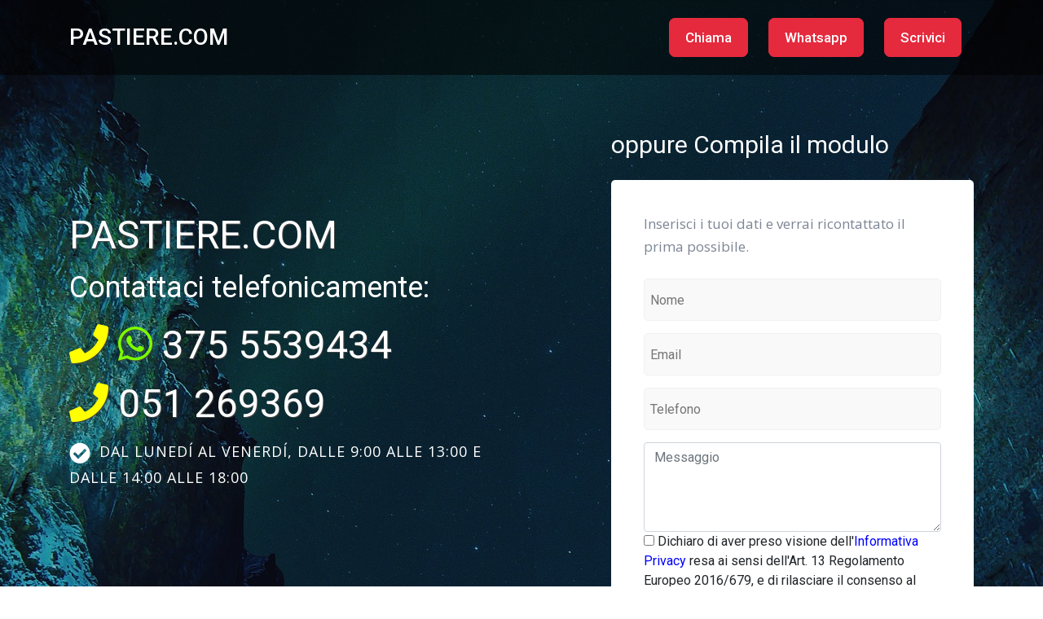

--- FILE ---
content_type: text/html;charset=UTF-8
request_url: http://pastiere.com/
body_size: 3127
content:








	
	
		



	
	











  
  






<!DOCTYPE html>
<html lang="it">
<head>
    <meta charset="utf-8">
    <meta name="viewport" content="width=device-width, initial-scale=1.0">
    <meta name="keywords" content="">
    <meta name="description" content="">

    <title>PASTIERE.COM</title>
    
    <!-- Loading Bootstrap -->
    <link href="css/bootstrap.min.css" rel="stylesheet">

    <!-- Loading Template CSS -->
    <link href="css/style.css" rel="stylesheet">
    <link href="css/animate.css" rel="stylesheet">
    <link rel="stylesheet" href="css/pe-icon-7-stroke.css">
    <link href="css/style-magnific-popup.css" rel="stylesheet">

    <!-- Awsome Fonts -->
    <link rel="stylesheet" href="css/all.min.css">

    <!-- Fonts -->
    <link href="https://fonts.googleapis.com/css?family=Open+Sans:400,400i&amp;display=swap" rel="stylesheet">
    <link href="https://fonts.googleapis.com/css?family=Roboto:400,500&amp;display=swap" rel="stylesheet">

     <style>
        h2 {color: white;}
        h3 {color: white;}

        .home-section {



    background: url(images/sfondo8.jpg) top center no-repeat;
    
        }
        .vediamochibecca {display:none}
    </style>
</head>

<body>
    
    <!--begin header -->
    <header class="header">

        <!--begin navbar-fixed-top -->
        <nav class="navbar navbar-default navbar-fixed-top">
            
            <!--begin container -->
            <div class="container">

                <!--begin navbar -->
                <nav class="navbar navbar-expand-lg">

                    <!--begin logo -->
                    <a class="navbar-brand" href="#">PASTIERE.COM</a>
                    <!--end logo -->

                    <!--begin navbar-toggler -->
                    <button class="navbar-toggler collapsed" type="button" data-toggle="collapse" data-target="#navbarCollapse" aria-controls="navbarCollapse" aria-expanded="false" aria-label="Toggle navigation">
                        <span class="navbar-toggler-icon"><i class="fas fa-bars"></i></span>
                    </button>
                    <!--end navbar-toggler -->
                    
                    <!--begin navbar-collapse -->
                    <div class="navbar-collapse collapse" id="navbarCollapse" style="">
                        
                        <!--begin navbar-nav -->

                        <ul class="navbar-nav ml-auto">

                            


                            
                                <li class="discover-link"><a href="tel:+39.3755539434" class="discover-btn">Chiama</a></li>
                                <li class="discover-link"><a href="https://wa.me/393755539434" class="discover-btn">Whatsapp</a></li>
                            <li class="discover-link"><a class="discover-btn" onclick="myFunction()">Scrivici</a></li>

                        </ul>
                        <!--end navbar-nav -->

                    </div>
                
                    <!--end navbar-collapse -->

                </nav>
                <!--end navbar -->

            </div>
    		<!--end container -->
            
        </nav>
    	<!--end navbar-fixed-top -->
        
    </header>
    <!--end header -->

    <!--begin home section -->
    <section class="home-section" id="home">

        <div class="home-section-overlay"></div>

		<!--begin container -->
		<div class="container">

	        <!--begin row -->
	        <div class="row">
	          
	            <!--begin col-md-5-->
                 
	            <div class="col-md-6 padding-top-120">

	          		<h1>PASTIERE.COM</h1>

	          		<h2 class="hero-text">Contattaci telefonicamente:</h2>

			    <h1 class="hero-text">
                    <a href="tel:+39.3755539434" style="color:yellow"><i class="fa fa-phone"></i></a> <a href="https://wa.me/393755539434" style="color: LawnGreen"><i class="fab fa-whatsapp"></i></a> 375 5539434
                </h1>
                
                    <h1 class="hero-text"><a href="tel:+39.051269369" style="color:yellow"><i class="fa fa-phone"></i></a> 051 269369</h1>


                    

                    <!--begin home-benefits -->
                    <ul class="home-benefits">

                        <li><i class="fas fa-check-circle"></i>DAL LUNED&#205; AL VENERD&#205;, DALLE 9:00 ALLE 13:00 E DALLE 14:00 ALLE 18:00</li>

                        

                    </ul>
                    <!--end home-benefits -->

                   
	            </div>
            
	            <!--end col-md-5-->

                <!--begin col-md-2-->
                <div class="col-md-1"></div>
                <!--end col-md-2-->
	       
				<!--begin col-md-5-->
	            <div class="col-md-5 margin-top-20">
                    

                    <h3 class="hero-text">oppure Compila il modulo</h3>
                    

                    <!--begin register-form-wrapper-->
                    <div class="register-form-wrapper wow bounceIn" data-wow-delay="0.5s" style="visibility: visible; animation-delay: 0.5s; animation-name: bounceIn;">

                        

                        <p>Inserisci i tuoi dati e verrai ricontattato il prima possibile.</p>

                        <!--begin form-->
                        <div>
                             
                            <!--begin success message -->
                            
                            <!--end success message -->
                            
                            <!--begin register form -->
                            <form method="post">
                                
                    
                                <input class="register-input white-input" name="field1" placeholder="Nome" type="text" id="field1">
                            
                                <input class="register-input white-input" name="field2" placeholder="Email" type="email" id="field2">

                                <span class="vediamochibecca"><label><input type="text" name="field4" /></label></span>

                                <input class="register-input white-input"  name="field3" placeholder="Telefono" type="text" id="field3">

                                <textarea class="form-control" rows="4" name="field5" placeholder="Messaggio" id="field5"></textarea>

                                




	

<input type="checkbox"  name="privacy" required onchange="this.setCustomValidity(validity.valueMissing ? 'Per inoltrare qualunque messaggio, in ossequio alla nuova Legge Europea sulla privacy è obbligatorio selezionare questa casella per procedere' : '');" id="field_terms">

<script type="text/javascript">
  document.getElementById("field_terms").setCustomValidity("Per inoltrare qualunque messaggio, in ossequio alla nuova Legge Europea sulla privacy è obbligatorio selezionare questa casella per procedere");
</script> Dichiaro di aver preso visione dell'<a href="http://www.publinord.com/InformativaPublinord.pdf" target="_blank" style="color:blue">Informativa Privacy</a> resa ai sensi dell'Art. 13 Regolamento Europeo 2016/679, e di rilasciare il consenso al trattamento dei dati personali, per le finalità ivi indicate finalizzate alla corretta esecuzione delle obbligazioni contrattuali.<br>Dichiaro di essere maggiorenne secondo la normativa vigente nello stato a cui appartiene il fornitore del servizio




                                
              
                               
                                <input value="Invia la richiesta" class="register-submit" type="submit">
                                    
                            </form>
                            <!--end register form -->

                            
                            
                        </div>
                        <!--end form-->

                    </div>
                    <!--end register-form-wrapper-->
                

	            </div>
	            <!--end col-md-5-->

	        </div>
	        <!--end row -->

		</div>
		<!--end container -->

    </section>
    <!--end home section -->

    <!--begin section-white -->
    <section class="section-white" id="services">

        <!--begin container -->
        <div class="container">

            <!--begin row -->
            <div class="row">

                <!--begin col-md-12 -->
                <div class="col-md-12 text-center">

                    <h2 class="section-title" style="color: blue">I nostri progetti</h2>

                    <p class="section-subtitle">Visita i nostri portali</p>
                    
                </div>
                <!--end col-md-12 -->

            </div>
            <!--end row -->

        </div>
        <!--end container -->

        <!--begin container -->
        <div class="container">

            <!--begin row -->
            <div class="row">

                <!--begin col-md-4 -->
                <div class="col-md-4">

                    <div class="our-services">

                        <img src="assets/img-temp/400x270/siti.jpg" class="width-100" alt="pic">

                        <h3><a href="https://www.siti.it" rel="nofollowe">Siti.it</a></h3>

                        <p>Tutto quello che cerchi &egrave; online</p>
                        
                    </div>

                </div>
                <!--end col-md-4 -->
           
                <!--begin col-md-4 -->
                <div class="col-md-4">

                    <div class="our-services">

                        <img src="assets/img-temp/400x270/food.jpg" class="width-100" alt="pic">

                        <h3><a href="https://www.food.it" rel="nofollow">Food.it</a></h3>

                        <p>Il portale del mangiar bene</p>
                        
                    </div>

                </div>
                <!--end col-md-4 -->

                <!--begin col-md-4 -->
                <div class="col-md-4">

                    <div class="our-services">

                        <img src="assets/img-temp/400x270/navigarefacile.jpg" class="width-100" alt="pic">

                        <h3><a href="https://www.navigarefacile.it" rel="nofollow">NavigareFacile.it</a></h3>

                        <p>Risorse utili e portali web</p>
                        
                    </div>

                </div>
                <!--end col-md-4 -->

            </div>
            <!--end row -->
            
        </div>
        <!--end container -->

    </section>
    <!--end section-white -->

    <!--begin section-grey -->
    

    <!--begin footer -->
    <div class="footer">
            
        <!--begin container -->
        
                
        <!--begin container -->
        <div class="container-fluid footer-bottom px-0">
        
            <!--begin row -->
            <div class="row no-gutters mx-0">
            
            
                <!--begin col-md-12 -->
                <div class="col-md-12 text-center">
                   
                    <p>Copyright © 2026 <span class="template-name">Publinord s.r.l. </span>. - Bologna - P.I. 03072200375 - REA BO 262516</p>
                    
                </div>
                <!--end col-md-6 -->
                
            </div>
            <!--end row -->
            
        </div>
        <!--end container -->
                
    </div>
    <!--end footer -->


<!-- Load JS here for greater good =============================-->
<script src="js/jquery-3.3.1.min.js"></script>
<script src="js/bootstrap.min.js"></script>
<script src="js/jquery.scrollTo-min.js"></script>
<script src="js/jquery.magnific-popup.min.js"></script>
<script src="js/jquery.nav.js"></script>
<script src="js/wow.js"></script>
<script src="js/plugins.js"></script>
<script src="js/custom.js"></script>

<script>
    function myFunction() {
     document.getElementById("field1").focus();
}
</script>





</body>

</html>
